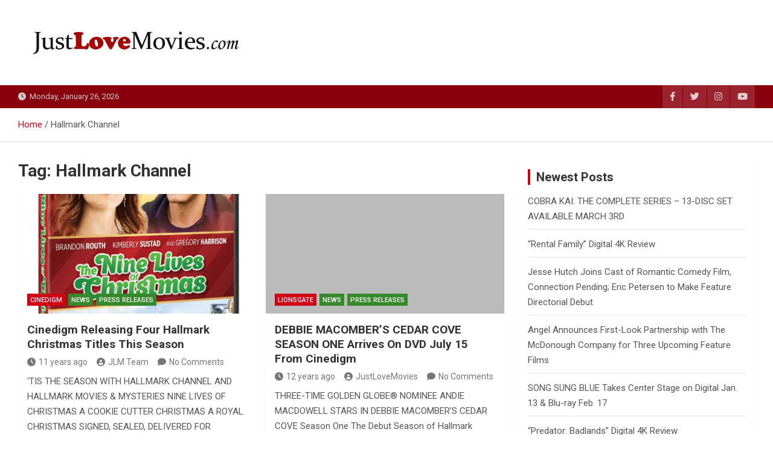

--- FILE ---
content_type: text/html; charset=UTF-8
request_url: https://justlovemovies.com/tag/hallmark-channel/
body_size: 79334
content:
<!doctype html>
<html lang="en-US">
<head>
	<meta charset="UTF-8">
	<meta name="viewport" content="width=device-width, initial-scale=1, shrink-to-fit=no">
	<link rel="profile" href="https://gmpg.org/xfn/11">

	<title>Hallmark Channel &#8211; Just Love Movies</title>
<meta name='robots' content='max-image-preview:large' />
	<style>img:is([sizes="auto" i], [sizes^="auto," i]) { contain-intrinsic-size: 3000px 1500px }</style>
	<link rel='dns-prefetch' href='//fonts.googleapis.com' />
<link rel="alternate" type="application/rss+xml" title="Just Love Movies &raquo; Feed" href="https://justlovemovies.com/feed/" />
<link rel="alternate" type="application/rss+xml" title="Just Love Movies &raquo; Comments Feed" href="https://justlovemovies.com/comments/feed/" />
<link rel="alternate" type="application/rss+xml" title="Just Love Movies &raquo; Hallmark Channel Tag Feed" href="https://justlovemovies.com/tag/hallmark-channel/feed/" />
<script>
window._wpemojiSettings = {"baseUrl":"https:\/\/s.w.org\/images\/core\/emoji\/16.0.1\/72x72\/","ext":".png","svgUrl":"https:\/\/s.w.org\/images\/core\/emoji\/16.0.1\/svg\/","svgExt":".svg","source":{"concatemoji":"https:\/\/justlovemovies.com\/wp-includes\/js\/wp-emoji-release.min.js?ver=6.8.3"}};
/*! This file is auto-generated */
!function(s,n){var o,i,e;function c(e){try{var t={supportTests:e,timestamp:(new Date).valueOf()};sessionStorage.setItem(o,JSON.stringify(t))}catch(e){}}function p(e,t,n){e.clearRect(0,0,e.canvas.width,e.canvas.height),e.fillText(t,0,0);var t=new Uint32Array(e.getImageData(0,0,e.canvas.width,e.canvas.height).data),a=(e.clearRect(0,0,e.canvas.width,e.canvas.height),e.fillText(n,0,0),new Uint32Array(e.getImageData(0,0,e.canvas.width,e.canvas.height).data));return t.every(function(e,t){return e===a[t]})}function u(e,t){e.clearRect(0,0,e.canvas.width,e.canvas.height),e.fillText(t,0,0);for(var n=e.getImageData(16,16,1,1),a=0;a<n.data.length;a++)if(0!==n.data[a])return!1;return!0}function f(e,t,n,a){switch(t){case"flag":return n(e,"\ud83c\udff3\ufe0f\u200d\u26a7\ufe0f","\ud83c\udff3\ufe0f\u200b\u26a7\ufe0f")?!1:!n(e,"\ud83c\udde8\ud83c\uddf6","\ud83c\udde8\u200b\ud83c\uddf6")&&!n(e,"\ud83c\udff4\udb40\udc67\udb40\udc62\udb40\udc65\udb40\udc6e\udb40\udc67\udb40\udc7f","\ud83c\udff4\u200b\udb40\udc67\u200b\udb40\udc62\u200b\udb40\udc65\u200b\udb40\udc6e\u200b\udb40\udc67\u200b\udb40\udc7f");case"emoji":return!a(e,"\ud83e\udedf")}return!1}function g(e,t,n,a){var r="undefined"!=typeof WorkerGlobalScope&&self instanceof WorkerGlobalScope?new OffscreenCanvas(300,150):s.createElement("canvas"),o=r.getContext("2d",{willReadFrequently:!0}),i=(o.textBaseline="top",o.font="600 32px Arial",{});return e.forEach(function(e){i[e]=t(o,e,n,a)}),i}function t(e){var t=s.createElement("script");t.src=e,t.defer=!0,s.head.appendChild(t)}"undefined"!=typeof Promise&&(o="wpEmojiSettingsSupports",i=["flag","emoji"],n.supports={everything:!0,everythingExceptFlag:!0},e=new Promise(function(e){s.addEventListener("DOMContentLoaded",e,{once:!0})}),new Promise(function(t){var n=function(){try{var e=JSON.parse(sessionStorage.getItem(o));if("object"==typeof e&&"number"==typeof e.timestamp&&(new Date).valueOf()<e.timestamp+604800&&"object"==typeof e.supportTests)return e.supportTests}catch(e){}return null}();if(!n){if("undefined"!=typeof Worker&&"undefined"!=typeof OffscreenCanvas&&"undefined"!=typeof URL&&URL.createObjectURL&&"undefined"!=typeof Blob)try{var e="postMessage("+g.toString()+"("+[JSON.stringify(i),f.toString(),p.toString(),u.toString()].join(",")+"));",a=new Blob([e],{type:"text/javascript"}),r=new Worker(URL.createObjectURL(a),{name:"wpTestEmojiSupports"});return void(r.onmessage=function(e){c(n=e.data),r.terminate(),t(n)})}catch(e){}c(n=g(i,f,p,u))}t(n)}).then(function(e){for(var t in e)n.supports[t]=e[t],n.supports.everything=n.supports.everything&&n.supports[t],"flag"!==t&&(n.supports.everythingExceptFlag=n.supports.everythingExceptFlag&&n.supports[t]);n.supports.everythingExceptFlag=n.supports.everythingExceptFlag&&!n.supports.flag,n.DOMReady=!1,n.readyCallback=function(){n.DOMReady=!0}}).then(function(){return e}).then(function(){var e;n.supports.everything||(n.readyCallback(),(e=n.source||{}).concatemoji?t(e.concatemoji):e.wpemoji&&e.twemoji&&(t(e.twemoji),t(e.wpemoji)))}))}((window,document),window._wpemojiSettings);
</script>
<style id='wp-emoji-styles-inline-css'>

	img.wp-smiley, img.emoji {
		display: inline !important;
		border: none !important;
		box-shadow: none !important;
		height: 1em !important;
		width: 1em !important;
		margin: 0 0.07em !important;
		vertical-align: -0.1em !important;
		background: none !important;
		padding: 0 !important;
	}
</style>
<link rel='stylesheet' id='wp-block-library-css' href='https://justlovemovies.com/wp-includes/css/dist/block-library/style.min.css?ver=6.8.3' media='all' />
<style id='classic-theme-styles-inline-css'>
/*! This file is auto-generated */
.wp-block-button__link{color:#fff;background-color:#32373c;border-radius:9999px;box-shadow:none;text-decoration:none;padding:calc(.667em + 2px) calc(1.333em + 2px);font-size:1.125em}.wp-block-file__button{background:#32373c;color:#fff;text-decoration:none}
</style>
<style id='global-styles-inline-css'>
:root{--wp--preset--aspect-ratio--square: 1;--wp--preset--aspect-ratio--4-3: 4/3;--wp--preset--aspect-ratio--3-4: 3/4;--wp--preset--aspect-ratio--3-2: 3/2;--wp--preset--aspect-ratio--2-3: 2/3;--wp--preset--aspect-ratio--16-9: 16/9;--wp--preset--aspect-ratio--9-16: 9/16;--wp--preset--color--black: #000000;--wp--preset--color--cyan-bluish-gray: #abb8c3;--wp--preset--color--white: #ffffff;--wp--preset--color--pale-pink: #f78da7;--wp--preset--color--vivid-red: #cf2e2e;--wp--preset--color--luminous-vivid-orange: #ff6900;--wp--preset--color--luminous-vivid-amber: #fcb900;--wp--preset--color--light-green-cyan: #7bdcb5;--wp--preset--color--vivid-green-cyan: #00d084;--wp--preset--color--pale-cyan-blue: #8ed1fc;--wp--preset--color--vivid-cyan-blue: #0693e3;--wp--preset--color--vivid-purple: #9b51e0;--wp--preset--gradient--vivid-cyan-blue-to-vivid-purple: linear-gradient(135deg,rgba(6,147,227,1) 0%,rgb(155,81,224) 100%);--wp--preset--gradient--light-green-cyan-to-vivid-green-cyan: linear-gradient(135deg,rgb(122,220,180) 0%,rgb(0,208,130) 100%);--wp--preset--gradient--luminous-vivid-amber-to-luminous-vivid-orange: linear-gradient(135deg,rgba(252,185,0,1) 0%,rgba(255,105,0,1) 100%);--wp--preset--gradient--luminous-vivid-orange-to-vivid-red: linear-gradient(135deg,rgba(255,105,0,1) 0%,rgb(207,46,46) 100%);--wp--preset--gradient--very-light-gray-to-cyan-bluish-gray: linear-gradient(135deg,rgb(238,238,238) 0%,rgb(169,184,195) 100%);--wp--preset--gradient--cool-to-warm-spectrum: linear-gradient(135deg,rgb(74,234,220) 0%,rgb(151,120,209) 20%,rgb(207,42,186) 40%,rgb(238,44,130) 60%,rgb(251,105,98) 80%,rgb(254,248,76) 100%);--wp--preset--gradient--blush-light-purple: linear-gradient(135deg,rgb(255,206,236) 0%,rgb(152,150,240) 100%);--wp--preset--gradient--blush-bordeaux: linear-gradient(135deg,rgb(254,205,165) 0%,rgb(254,45,45) 50%,rgb(107,0,62) 100%);--wp--preset--gradient--luminous-dusk: linear-gradient(135deg,rgb(255,203,112) 0%,rgb(199,81,192) 50%,rgb(65,88,208) 100%);--wp--preset--gradient--pale-ocean: linear-gradient(135deg,rgb(255,245,203) 0%,rgb(182,227,212) 50%,rgb(51,167,181) 100%);--wp--preset--gradient--electric-grass: linear-gradient(135deg,rgb(202,248,128) 0%,rgb(113,206,126) 100%);--wp--preset--gradient--midnight: linear-gradient(135deg,rgb(2,3,129) 0%,rgb(40,116,252) 100%);--wp--preset--font-size--small: 13px;--wp--preset--font-size--medium: 20px;--wp--preset--font-size--large: 36px;--wp--preset--font-size--x-large: 42px;--wp--preset--spacing--20: 0.44rem;--wp--preset--spacing--30: 0.67rem;--wp--preset--spacing--40: 1rem;--wp--preset--spacing--50: 1.5rem;--wp--preset--spacing--60: 2.25rem;--wp--preset--spacing--70: 3.38rem;--wp--preset--spacing--80: 5.06rem;--wp--preset--shadow--natural: 6px 6px 9px rgba(0, 0, 0, 0.2);--wp--preset--shadow--deep: 12px 12px 50px rgba(0, 0, 0, 0.4);--wp--preset--shadow--sharp: 6px 6px 0px rgba(0, 0, 0, 0.2);--wp--preset--shadow--outlined: 6px 6px 0px -3px rgba(255, 255, 255, 1), 6px 6px rgba(0, 0, 0, 1);--wp--preset--shadow--crisp: 6px 6px 0px rgba(0, 0, 0, 1);}:where(.is-layout-flex){gap: 0.5em;}:where(.is-layout-grid){gap: 0.5em;}body .is-layout-flex{display: flex;}.is-layout-flex{flex-wrap: wrap;align-items: center;}.is-layout-flex > :is(*, div){margin: 0;}body .is-layout-grid{display: grid;}.is-layout-grid > :is(*, div){margin: 0;}:where(.wp-block-columns.is-layout-flex){gap: 2em;}:where(.wp-block-columns.is-layout-grid){gap: 2em;}:where(.wp-block-post-template.is-layout-flex){gap: 1.25em;}:where(.wp-block-post-template.is-layout-grid){gap: 1.25em;}.has-black-color{color: var(--wp--preset--color--black) !important;}.has-cyan-bluish-gray-color{color: var(--wp--preset--color--cyan-bluish-gray) !important;}.has-white-color{color: var(--wp--preset--color--white) !important;}.has-pale-pink-color{color: var(--wp--preset--color--pale-pink) !important;}.has-vivid-red-color{color: var(--wp--preset--color--vivid-red) !important;}.has-luminous-vivid-orange-color{color: var(--wp--preset--color--luminous-vivid-orange) !important;}.has-luminous-vivid-amber-color{color: var(--wp--preset--color--luminous-vivid-amber) !important;}.has-light-green-cyan-color{color: var(--wp--preset--color--light-green-cyan) !important;}.has-vivid-green-cyan-color{color: var(--wp--preset--color--vivid-green-cyan) !important;}.has-pale-cyan-blue-color{color: var(--wp--preset--color--pale-cyan-blue) !important;}.has-vivid-cyan-blue-color{color: var(--wp--preset--color--vivid-cyan-blue) !important;}.has-vivid-purple-color{color: var(--wp--preset--color--vivid-purple) !important;}.has-black-background-color{background-color: var(--wp--preset--color--black) !important;}.has-cyan-bluish-gray-background-color{background-color: var(--wp--preset--color--cyan-bluish-gray) !important;}.has-white-background-color{background-color: var(--wp--preset--color--white) !important;}.has-pale-pink-background-color{background-color: var(--wp--preset--color--pale-pink) !important;}.has-vivid-red-background-color{background-color: var(--wp--preset--color--vivid-red) !important;}.has-luminous-vivid-orange-background-color{background-color: var(--wp--preset--color--luminous-vivid-orange) !important;}.has-luminous-vivid-amber-background-color{background-color: var(--wp--preset--color--luminous-vivid-amber) !important;}.has-light-green-cyan-background-color{background-color: var(--wp--preset--color--light-green-cyan) !important;}.has-vivid-green-cyan-background-color{background-color: var(--wp--preset--color--vivid-green-cyan) !important;}.has-pale-cyan-blue-background-color{background-color: var(--wp--preset--color--pale-cyan-blue) !important;}.has-vivid-cyan-blue-background-color{background-color: var(--wp--preset--color--vivid-cyan-blue) !important;}.has-vivid-purple-background-color{background-color: var(--wp--preset--color--vivid-purple) !important;}.has-black-border-color{border-color: var(--wp--preset--color--black) !important;}.has-cyan-bluish-gray-border-color{border-color: var(--wp--preset--color--cyan-bluish-gray) !important;}.has-white-border-color{border-color: var(--wp--preset--color--white) !important;}.has-pale-pink-border-color{border-color: var(--wp--preset--color--pale-pink) !important;}.has-vivid-red-border-color{border-color: var(--wp--preset--color--vivid-red) !important;}.has-luminous-vivid-orange-border-color{border-color: var(--wp--preset--color--luminous-vivid-orange) !important;}.has-luminous-vivid-amber-border-color{border-color: var(--wp--preset--color--luminous-vivid-amber) !important;}.has-light-green-cyan-border-color{border-color: var(--wp--preset--color--light-green-cyan) !important;}.has-vivid-green-cyan-border-color{border-color: var(--wp--preset--color--vivid-green-cyan) !important;}.has-pale-cyan-blue-border-color{border-color: var(--wp--preset--color--pale-cyan-blue) !important;}.has-vivid-cyan-blue-border-color{border-color: var(--wp--preset--color--vivid-cyan-blue) !important;}.has-vivid-purple-border-color{border-color: var(--wp--preset--color--vivid-purple) !important;}.has-vivid-cyan-blue-to-vivid-purple-gradient-background{background: var(--wp--preset--gradient--vivid-cyan-blue-to-vivid-purple) !important;}.has-light-green-cyan-to-vivid-green-cyan-gradient-background{background: var(--wp--preset--gradient--light-green-cyan-to-vivid-green-cyan) !important;}.has-luminous-vivid-amber-to-luminous-vivid-orange-gradient-background{background: var(--wp--preset--gradient--luminous-vivid-amber-to-luminous-vivid-orange) !important;}.has-luminous-vivid-orange-to-vivid-red-gradient-background{background: var(--wp--preset--gradient--luminous-vivid-orange-to-vivid-red) !important;}.has-very-light-gray-to-cyan-bluish-gray-gradient-background{background: var(--wp--preset--gradient--very-light-gray-to-cyan-bluish-gray) !important;}.has-cool-to-warm-spectrum-gradient-background{background: var(--wp--preset--gradient--cool-to-warm-spectrum) !important;}.has-blush-light-purple-gradient-background{background: var(--wp--preset--gradient--blush-light-purple) !important;}.has-blush-bordeaux-gradient-background{background: var(--wp--preset--gradient--blush-bordeaux) !important;}.has-luminous-dusk-gradient-background{background: var(--wp--preset--gradient--luminous-dusk) !important;}.has-pale-ocean-gradient-background{background: var(--wp--preset--gradient--pale-ocean) !important;}.has-electric-grass-gradient-background{background: var(--wp--preset--gradient--electric-grass) !important;}.has-midnight-gradient-background{background: var(--wp--preset--gradient--midnight) !important;}.has-small-font-size{font-size: var(--wp--preset--font-size--small) !important;}.has-medium-font-size{font-size: var(--wp--preset--font-size--medium) !important;}.has-large-font-size{font-size: var(--wp--preset--font-size--large) !important;}.has-x-large-font-size{font-size: var(--wp--preset--font-size--x-large) !important;}
:where(.wp-block-post-template.is-layout-flex){gap: 1.25em;}:where(.wp-block-post-template.is-layout-grid){gap: 1.25em;}
:where(.wp-block-columns.is-layout-flex){gap: 2em;}:where(.wp-block-columns.is-layout-grid){gap: 2em;}
:root :where(.wp-block-pullquote){font-size: 1.5em;line-height: 1.6;}
</style>
<link rel='stylesheet' id='bootstrap-style-css' href='https://justlovemovies.com/wp-content/themes/magazinenp/assets/vendor/bootstrap/css/bootstrap.min.css?ver=5.3.2' media='all' />
<link rel='stylesheet' id='font-awesome-style-css' href='https://justlovemovies.com/wp-content/themes/magazinenp/assets/vendor/font-awesome/css/font-awesome.css?ver=6.8.3' media='all' />
<link rel='stylesheet' id='magazinenp-google-fonts-css' href='//fonts.googleapis.com/css?family=Roboto%3A100%2C300%2C300i%2C400%2C400i%2C500%2C500i%2C700%2C700i&#038;ver=6.8.3' media='all' />
<link rel='stylesheet' id='owl-carousel-css' href='https://justlovemovies.com/wp-content/themes/magazinenp/assets/vendor/owl-carousel/owl.carousel.min.css?ver=2.3.4' media='all' />
<link rel='stylesheet' id='magazinenp-main-style-css' href='https://justlovemovies.com/wp-content/themes/magazinenp/assets/css/magazinenp.css?ver=1.2.9' media='all' />
<link rel='stylesheet' id='magazinenp-style-css' href='https://justlovemovies.com/wp-content/themes/magazineplus/style.css?ver=6.8.3' media='all' />
<script src="https://justlovemovies.com/wp-includes/js/jquery/jquery.min.js?ver=3.7.1" id="jquery-core-js"></script>
<script src="https://justlovemovies.com/wp-includes/js/jquery/jquery-migrate.min.js?ver=3.4.1" id="jquery-migrate-js"></script>
<link rel="https://api.w.org/" href="https://justlovemovies.com/wp-json/" /><link rel="alternate" title="JSON" type="application/json" href="https://justlovemovies.com/wp-json/wp/v2/tags/2069" /><link rel="EditURI" type="application/rsd+xml" title="RSD" href="https://justlovemovies.com/xmlrpc.php?rsd" />
<meta name="generator" content="WordPress 6.8.3" />

        <style class="magazinenp-dynamic-css">

            .mnp-category-item.mnp-cat-22{background-color:#000000!important}.mnp-category-item.mnp-cat-22:hover{background-color:#000000!important}.mnp-category-item.mnp-cat-25{background-color:#1e73be!important}.mnp-category-item.mnp-cat-25:hover{background-color:#00418c!important}.mnp-category-item.mnp-cat-29{background-color:#12188e!important}.mnp-category-item.mnp-cat-29:hover{background-color:#00005c!important}.mnp-category-item.mnp-cat-8{background-color:#b57829!important}.mnp-category-item.mnp-cat-8:hover{background-color:#834600!important}.mnp-category-item.mnp-cat-9{background-color:#35892a!important}.mnp-category-item.mnp-cat-9:hover{background-color:#035700!important}.mnp-category-item.mnp-cat-38{background-color:#194da0!important}.mnp-category-item.mnp-cat-38:hover{background-color:#001b6e!important}.mnp-category-item.mnp-cat-10{background-color:#35892a!important}.mnp-category-item.mnp-cat-10:hover{background-color:#035700!important}.mnp-category-item.mnp-cat-12{background-color:#dd3333!important}.mnp-category-item.mnp-cat-12:hover{background-color:#ab0101!important}.mnp-category-item.mnp-cat-14{background-color:#6d5119!important}.mnp-category-item.mnp-cat-14:hover{background-color:#3b1f00!important}.mnp-category-item.mnp-cat-20{background-color:#6e07c1!important}.mnp-category-item.mnp-cat-20:hover{background-color:#3c008f!important}
        </style>

        <style>.recentcomments a{display:inline !important;padding:0 !important;margin:0 !important;}</style>		<style>
						.site-title,
			.site-description {
				position: absolute;
				clip: rect(1px, 1px, 1px, 1px);
			}

					</style>
		<style id="custom-background-css">
body.custom-background { background-color: #ffffff; }
</style>
	<link rel="icon" href="https://justlovemovies.com/wp-content/uploads/2021/02/cropped-JLMsm-32x32.jpg" sizes="32x32" />
<link rel="icon" href="https://justlovemovies.com/wp-content/uploads/2021/02/cropped-JLMsm-192x192.jpg" sizes="192x192" />
<link rel="apple-touch-icon" href="https://justlovemovies.com/wp-content/uploads/2021/02/cropped-JLMsm-180x180.jpg" />
<meta name="msapplication-TileImage" content="https://justlovemovies.com/wp-content/uploads/2021/02/cropped-JLMsm-270x270.jpg" />
		<style id="wp-custom-css">
			.movietitletxt {font-size:16pt; color:e20000;}		</style>
		</head>

<body class="archive tag tag-hallmark-channel tag-2069 custom-background wp-custom-logo wp-theme-magazinenp wp-child-theme-magazineplus theme-body group-blog title-style1 magazinenp-image-hover-effect-theme_default right full_width_content_layout hfeed">


<div id="page" class="site">
	<a class="skip-link screen-reader-text" href="#content">Skip to content</a>
	<header id="masthead" class="site-header">
		<div class="mnp-mid-header" >
    <div class="container">
        <div class="row align-items-center">
            <div class="col-lg-4 mnp-branding-wrap">
                <div class="site-branding navbar-brand">
                    <a href="https://justlovemovies.com/" class="custom-logo-link" rel="home"><img width="682" height="141" src="https://justlovemovies.com/wp-content/uploads/2021/02/cropped-justlovemovies.jpg" class="custom-logo" alt="Just Love Movies" decoding="async" fetchpriority="high" srcset="https://justlovemovies.com/wp-content/uploads/2021/02/cropped-justlovemovies.jpg 682w, https://justlovemovies.com/wp-content/uploads/2021/02/cropped-justlovemovies-300x62.jpg 300w" sizes="(max-width: 682px) 100vw, 682px" /></a>                        <h2 class="site-title"><a href="https://justlovemovies.com/"
                                                  rel="home">Just Love Movies</a></h2>
                                    </div>
            </div>
                    </div>
    </div>
</div>
<div class="mnp-top-header">
    <div class="container">
        <div class="row gutter-10">
                            <div class="col col-sm mnp-date-section">
                    <div class="date">
                        <ul>
                            <li>
                                <i class="mnp-icon fa fa-clock"></i>&nbsp;&nbsp;Monday, January 26, 2026                            </li>
                        </ul>
                    </div>
                </div>
            
                            <div class="col-auto mnp-social-profiles ">
                    
		<ul class="clearfix">
								<li><a target="_blank" href="http://facebook.com/justlovemovies"
						   class="fab fa-facebook-f"></a></li>
									<li><a target="_blank" href="http://twitter.com/justlovemovies"
						   class="fab fa-twitter"></a></li>
									<li><a target="_blank" href="http://instagram.com/justlovemovies"
						   class="fab fa-instagram"></a></li>
									<li><a target="_blank" href="https://www.youtube.com/user/justlovemovies"
						   class="fab fa-youtube"></a></li>
						</ul>
	                </div>
                    </div>
    </div>
</div>    <div id="breadcrumb">
        <div class="container">
            <div role="navigation" aria-label="Breadcrumbs" class="breadcrumb-trail breadcrumbs" itemprop="breadcrumb"><ul class="trail-items" itemscope itemtype="http://schema.org/BreadcrumbList"><meta name="numberOfItems" content="2" /><meta name="itemListOrder" content="Ascending" /><li itemprop="itemListElement" itemscope itemtype="http://schema.org/ListItem" class="trail-item trail-begin"><a href="https://justlovemovies.com/" rel="home" itemprop="item"><span itemprop="name">Home</span></a><meta itemprop="position" content="1" /></li><li itemprop="itemListElement" itemscope itemtype="http://schema.org/ListItem" class="trail-item trail-end"><span itemprop="name">Hallmark Channel</span><meta itemprop="position" content="2" /></li></ul></div>        </div>
    </div>

	</header>

		<div id="content"
		 class="site-content">
		<div class="container">
						<div class="row justify-content-center site-content-row">
		<!-- #start of primary div--><div id="primary" class="content-area col-lg-8 "> 		<main id="main" class="site-main">

						<header class="page-header">
				<h1 class="page-title">Tag: <span>Hallmark Channel</span></h1>			</header><!-- .page-header -->
							<div class="row gutter-parent-14 post-wrap">
				<div
	class="col-sm-6  col-lg-6  post-col">

	<div class="post-5001 post type-post status-publish format-standard has-post-thumbnail hentry category-cinedigm category-news category-press-releases tag-a-cookie-cutter-christmas tag-a-royal-christmas tag-delivered-for-christmas tag-hallmark tag-hallmark-channel tag-nine-lives-of-christmas tag-sealed tag-signed">

		    <figure class="post-featured-image mnp-post-image-wrap magazinenp-parts-item">
        <a title="Cinedigm Releasing Four Hallmark Christmas Titles This Season" href="https://justlovemovies.com/2014/10/20/cinedigm-releasing-four-hallmark-christmas-titles-this-season/" class="mnp-post-image"
           style="background-image: url('https://justlovemovies.com/wp-content/uploads/2014/10/the-nine-lives-of-christmas-dvd-3d.jpg');"></a>
        <div class="entry-meta category-meta">
    <div class="cat-links">			<a class="mnp-category-item mnp-cat-27"
			   href="https://justlovemovies.com/category/news/press-releases/cinedigm/" rel="category tag">Cinedigm</a>

						<a class="mnp-category-item mnp-cat-9"
			   href="https://justlovemovies.com/category/news/" rel="category tag">News</a>

						<a class="mnp-category-item mnp-cat-10"
			   href="https://justlovemovies.com/category/news/press-releases/" rel="category tag">Press Releases</a>

			</div></div>
    </figure><!-- .post-featured-image .mnp-post-image-wrap -->
    <header class="entry-header magazinenp-parts-item">
    <h2 class="entry-title"><a href="https://justlovemovies.com/2014/10/20/cinedigm-releasing-four-hallmark-christmas-titles-this-season/" rel="bookmark">Cinedigm Releasing Four Hallmark Christmas Titles This Season</a></h2></header>		<div class="entry-meta magazinenp-parts-item">
			<div class="date created-date"><a href="https://justlovemovies.com/2014/10/20/cinedigm-releasing-four-hallmark-christmas-titles-this-season/" title="11 years ago"><i class="mnp-icon fa fa-clock"></i>11 years ago</a> </div> <div class="by-author vcard author"><a href="https://justlovemovies.com/author/johnjdibiase/"><i class="mnp-icon fa fa-user-circle"></i>JLM Team</a> </div>							<div class="comments">
					<a href="https://justlovemovies.com/2014/10/20/cinedigm-releasing-four-hallmark-christmas-titles-this-season/#respond">No Comments</a>				</div>
					</div>
	<div class="entry-content magazinenp-parts-item">
	<p>‘TIS THE SEASON WITH HALLMARK CHANNEL AND HALLMARK MOVIES &amp; MYSTERIES NINE LIVES OF CHRISTMAS A COOKIE CUTTER CHRISTMAS A ROYAL CHRISTMAS SIGNED, SEALED, DELIVERED FOR CHRISTMAS Hallmark Channel and&hellip; </p>
</div>
	</div>

</div>
<div
	class="col-sm-6  col-lg-6  post-col">

	<div class="post-4461 post type-post status-publish format-standard hentry category-lionsgate category-news category-press-releases tag-andie-macdowell tag-cedar-cove tag-cinedigm tag-debbie-macombers-cedar-cove-season-one tag-hallmark-channel">

		    <figure class="post-featured-image mnp-post-image-wrap magazinenp-parts-item">
        <a title="DEBBIE MACOMBER’S CEDAR COVE SEASON ONE Arrives On DVD July 15 From Cinedigm" href="https://justlovemovies.com/2014/06/11/debbie-macombers-cedar-cove-season-one-arrives-on-dvd-july-15-from-cinedigm/" class="mnp-post-image"
           style="background-image: url('');"></a>
        <div class="entry-meta category-meta">
    <div class="cat-links">			<a class="mnp-category-item mnp-cat-36"
			   href="https://justlovemovies.com/category/news/press-releases/lionsgate/" rel="category tag">Lionsgate</a>

						<a class="mnp-category-item mnp-cat-9"
			   href="https://justlovemovies.com/category/news/" rel="category tag">News</a>

						<a class="mnp-category-item mnp-cat-10"
			   href="https://justlovemovies.com/category/news/press-releases/" rel="category tag">Press Releases</a>

			</div></div>
    </figure><!-- .post-featured-image .mnp-post-image-wrap -->
    <header class="entry-header magazinenp-parts-item">
    <h2 class="entry-title"><a href="https://justlovemovies.com/2014/06/11/debbie-macombers-cedar-cove-season-one-arrives-on-dvd-july-15-from-cinedigm/" rel="bookmark">DEBBIE MACOMBER’S CEDAR COVE SEASON ONE Arrives On DVD July 15 From Cinedigm</a></h2></header>		<div class="entry-meta magazinenp-parts-item">
			<div class="date created-date"><a href="https://justlovemovies.com/2014/06/11/debbie-macombers-cedar-cove-season-one-arrives-on-dvd-july-15-from-cinedigm/" title="12 years ago"><i class="mnp-icon fa fa-clock"></i>12 years ago</a> </div> <div class="by-author vcard author"><a href="https://justlovemovies.com/author/justlovemovies/"><i class="mnp-icon fa fa-user-circle"></i>JustLoveMovies</a> </div>							<div class="comments">
					<a href="https://justlovemovies.com/2014/06/11/debbie-macombers-cedar-cove-season-one-arrives-on-dvd-july-15-from-cinedigm/#respond">No Comments</a>				</div>
					</div>
	<div class="entry-content magazinenp-parts-item">
	<p>THREE-TIME GOLDEN GLOBE® NOMINEE ANDIE MACDOWELL STARS IN DEBBIE MACOMBER’S CEDAR COVE Season One The Debut Season of Hallmark Channel’s First-Ever Original Scripted Series Based On  Bestselling Novels Arrives On DVD&hellip; </p>
</div>
	</div>

</div>
<div
	class="col-sm-6  col-lg-6  post-col">

	<div class="post-4234 post type-post status-publish format-standard has-post-thumbnail hentry category-misc category-news category-press-releases tag-carol-burnett tag-delivered tag-hallmark-channel tag-rogers-cowan tag-sealed tag-signed tag-the-carol-burnett-show">

		    <figure class="post-featured-image mnp-post-image-wrap magazinenp-parts-item">
        <a title="CAROL BURNETT TO GUEST STAR IN HALLMARK CHANNEL ORIGINAL SERIES &#8216;SIGNED, SEALED, DELIVERED&#8217;" href="https://justlovemovies.com/2014/04/18/carol-burnett-to-guest-star-in-hallmark-channel-original-series-signed-sealed-delivered/" class="mnp-post-image"
           style="background-image: url('https://justlovemovies.com/wp-content/uploads/2014/04/signed-sealed-delivered.png');"></a>
        <div class="entry-meta category-meta">
    <div class="cat-links">			<a class="mnp-category-item mnp-cat-8"
			   href="https://justlovemovies.com/category/news/press-releases/misc/" rel="category tag">Misc</a>

						<a class="mnp-category-item mnp-cat-9"
			   href="https://justlovemovies.com/category/news/" rel="category tag">News</a>

						<a class="mnp-category-item mnp-cat-10"
			   href="https://justlovemovies.com/category/news/press-releases/" rel="category tag">Press Releases</a>

			</div></div>
    </figure><!-- .post-featured-image .mnp-post-image-wrap -->
    <header class="entry-header magazinenp-parts-item">
    <h2 class="entry-title"><a href="https://justlovemovies.com/2014/04/18/carol-burnett-to-guest-star-in-hallmark-channel-original-series-signed-sealed-delivered/" rel="bookmark">CAROL BURNETT TO GUEST STAR IN HALLMARK CHANNEL ORIGINAL SERIES &#8216;SIGNED, SEALED, DELIVERED&#8217;</a></h2></header>		<div class="entry-meta magazinenp-parts-item">
			<div class="date created-date"><a href="https://justlovemovies.com/2014/04/18/carol-burnett-to-guest-star-in-hallmark-channel-original-series-signed-sealed-delivered/" title="12 years ago"><i class="mnp-icon fa fa-clock"></i>12 years ago</a> </div> <div class="by-author vcard author"><a href="https://justlovemovies.com/author/justlovemovies/"><i class="mnp-icon fa fa-user-circle"></i>JustLoveMovies</a> </div>							<div class="comments">
					<a href="https://justlovemovies.com/2014/04/18/carol-burnett-to-guest-star-in-hallmark-channel-original-series-signed-sealed-delivered/#respond">No Comments</a>				</div>
					</div>
	<div class="entry-content magazinenp-parts-item">
	<p>EMMY® AND GOLDEN GLOBE® WINNER CAROL BURNETT CAST AS SPECIAL GUEST STAR ON SEASON ONE FINALE OF ‘SIGNED, SEALED, DELIVERED’ HALLMARK CHANNEL’S NEW ORIGINAL PRIMETIME SERIES FROM MARTHA WILLIAMSON, THE&hellip; </p>
</div>
	</div>

</div>
<div
	class="col-sm-6  col-lg-6  post-col">

	<div class="post-4157 post type-post status-publish format-standard has-post-thumbnail hentry category-misc category-news category-press-releases tag-delivered tag-hallmark-channel tag-martha-williamson tag-rogers-cowan tag-sealed tag-signed">

		    <figure class="post-featured-image mnp-post-image-wrap magazinenp-parts-item">
        <a title="&#8220;TOUCHED BY AN ANGEL&#8221; PRODUCER DEBUTS NEW TV SERIES ON HALLMARK CHANNEL “SIGNED, SEALED, DELIVERED”" href="https://justlovemovies.com/2014/04/02/touched-by-an-angel-producer-debuts-new-tv-series-on-hallmark-channel-signed-sealed-delivered/" class="mnp-post-image"
           style="background-image: url('https://justlovemovies.com/wp-content/uploads/2014/04/signed-sealed-delivered.png');"></a>
        <div class="entry-meta category-meta">
    <div class="cat-links">			<a class="mnp-category-item mnp-cat-8"
			   href="https://justlovemovies.com/category/news/press-releases/misc/" rel="category tag">Misc</a>

						<a class="mnp-category-item mnp-cat-9"
			   href="https://justlovemovies.com/category/news/" rel="category tag">News</a>

						<a class="mnp-category-item mnp-cat-10"
			   href="https://justlovemovies.com/category/news/press-releases/" rel="category tag">Press Releases</a>

			</div></div>
    </figure><!-- .post-featured-image .mnp-post-image-wrap -->
    <header class="entry-header magazinenp-parts-item">
    <h2 class="entry-title"><a href="https://justlovemovies.com/2014/04/02/touched-by-an-angel-producer-debuts-new-tv-series-on-hallmark-channel-signed-sealed-delivered/" rel="bookmark">&#8220;TOUCHED BY AN ANGEL&#8221; PRODUCER DEBUTS NEW TV SERIES ON HALLMARK CHANNEL “SIGNED, SEALED, DELIVERED”</a></h2></header>		<div class="entry-meta magazinenp-parts-item">
			<div class="date created-date"><a href="https://justlovemovies.com/2014/04/02/touched-by-an-angel-producer-debuts-new-tv-series-on-hallmark-channel-signed-sealed-delivered/" title="12 years ago"><i class="mnp-icon fa fa-clock"></i>12 years ago</a> </div> <div class="by-author vcard author"><a href="https://justlovemovies.com/author/johnjdibiase/"><i class="mnp-icon fa fa-user-circle"></i>JLM Team</a> </div>							<div class="comments">
					<a href="https://justlovemovies.com/2014/04/02/touched-by-an-angel-producer-debuts-new-tv-series-on-hallmark-channel-signed-sealed-delivered/#respond">No Comments</a>				</div>
					</div>
	<div class="entry-content magazinenp-parts-item">
	<p>MARTHA WILLIAMSON, EXECUTIVE PRODUCER OF “TOUCHED BY AN ANGEL,” DEBUTS HER HIGHLY ANTICIPATED NEW TV SERIES “SIGNED, SEALED, DELIVERED” WITH A WORLD PREMIERE ON HALLMARK CHANNEL   EASTER SUNDAY, APRIL&hellip; </p>
</div>
	</div>

</div>
<div
	class="col-sm-6  col-lg-6  post-col">

	<div class="post-3466 post type-post status-publish format-standard hentry category-misc category-news category-press-releases tag-hallmark-channel tag-walden-family-theater">

		    <figure class="post-featured-image mnp-post-image-wrap magazinenp-parts-item">
        <a title="Walden Family Theater returns (8/7c) TONIGHT on Hallmark Channel!" href="https://justlovemovies.com/2013/10/25/walden-family-theater-returns-87c-tonight-on-hallmark-channel/" class="mnp-post-image"
           style="background-image: url('');"></a>
        <div class="entry-meta category-meta">
    <div class="cat-links">			<a class="mnp-category-item mnp-cat-8"
			   href="https://justlovemovies.com/category/news/press-releases/misc/" rel="category tag">Misc</a>

						<a class="mnp-category-item mnp-cat-9"
			   href="https://justlovemovies.com/category/news/" rel="category tag">News</a>

						<a class="mnp-category-item mnp-cat-10"
			   href="https://justlovemovies.com/category/news/press-releases/" rel="category tag">Press Releases</a>

			</div></div>
    </figure><!-- .post-featured-image .mnp-post-image-wrap -->
    <header class="entry-header magazinenp-parts-item">
    <h2 class="entry-title"><a href="https://justlovemovies.com/2013/10/25/walden-family-theater-returns-87c-tonight-on-hallmark-channel/" rel="bookmark">Walden Family Theater returns (8/7c) TONIGHT on Hallmark Channel!</a></h2></header>		<div class="entry-meta magazinenp-parts-item">
			<div class="date created-date"><a href="https://justlovemovies.com/2013/10/25/walden-family-theater-returns-87c-tonight-on-hallmark-channel/" title="12 years ago"><i class="mnp-icon fa fa-clock"></i>12 years ago</a> </div> <div class="by-author vcard author"><a href="https://justlovemovies.com/author/johnjdibiase/"><i class="mnp-icon fa fa-user-circle"></i>JLM Team</a> </div>							<div class="comments">
					<a href="https://justlovemovies.com/2013/10/25/walden-family-theater-returns-87c-tonight-on-hallmark-channel/#respond">No Comments</a>				</div>
					</div>
	<div class="entry-content magazinenp-parts-item">
	<p>SIX-TIME EMMY(R) NOMINEE VICTOR GARBER AND EMMY(R) NOMINEE MICHELLE FORBES STAR IN &#8220;THE HUNTERS,&#8221; A HALLMARK CHANNEL ORIGINAL MOVIE WORLD PREMIERE OCTOBER 25, BASED ON JOSHUA WILLIAMSON&#8217;S COMIC BOOK &#8220;MIRROR&hellip; </p>
</div>
	</div>

</div>
<div
	class="col-sm-6  col-lg-6  post-col">

	<div class="post-3258 post type-post status-publish format-standard hentry category-misc category-news category-press-releases tag-dear-dumb-diary tag-hallmark tag-hallmark-channel">

		    <figure class="post-featured-image mnp-post-image-wrap magazinenp-parts-item">
        <a title="&#8220;DEAR DUMB DIARY&#8221; HALLMARK CHANNEL WORLD PREMIERE AIRS SEPTEMBER 6 AT 8/7c" href="https://justlovemovies.com/2013/08/29/dear-dumb-diary-hallmark-channel-world-premiere-airs-september-6-at-87c/" class="mnp-post-image"
           style="background-image: url('');"></a>
        <div class="entry-meta category-meta">
    <div class="cat-links">			<a class="mnp-category-item mnp-cat-8"
			   href="https://justlovemovies.com/category/news/press-releases/misc/" rel="category tag">Misc</a>

						<a class="mnp-category-item mnp-cat-9"
			   href="https://justlovemovies.com/category/news/" rel="category tag">News</a>

						<a class="mnp-category-item mnp-cat-10"
			   href="https://justlovemovies.com/category/news/press-releases/" rel="category tag">Press Releases</a>

			</div></div>
    </figure><!-- .post-featured-image .mnp-post-image-wrap -->
    <header class="entry-header magazinenp-parts-item">
    <h2 class="entry-title"><a href="https://justlovemovies.com/2013/08/29/dear-dumb-diary-hallmark-channel-world-premiere-airs-september-6-at-87c/" rel="bookmark">&#8220;DEAR DUMB DIARY&#8221; HALLMARK CHANNEL WORLD PREMIERE AIRS SEPTEMBER 6 AT 8/7c</a></h2></header>		<div class="entry-meta magazinenp-parts-item">
			<div class="date created-date"><a href="https://justlovemovies.com/2013/08/29/dear-dumb-diary-hallmark-channel-world-premiere-airs-september-6-at-87c/" title="12 years ago"><i class="mnp-icon fa fa-clock"></i>12 years ago</a> </div> <div class="by-author vcard author"><a href="https://justlovemovies.com/author/johnjdibiase/"><i class="mnp-icon fa fa-user-circle"></i>JLM Team</a> </div>							<div class="comments">
					<a href="https://justlovemovies.com/2013/08/29/dear-dumb-diary-hallmark-channel-world-premiere-airs-september-6-at-87c/#respond">No Comments</a>				</div>
					</div>
	<div class="entry-content magazinenp-parts-item">
	<p>TONY® AND CMT MUSIC AWARD NOMINEE LAURA BELL BUNDY STARS IN &#8220;DEAR DUMB DIARY,&#8221; A “WALMART AND P&amp;G PRESENT WALDEN FAMILY THEATER” ORIGINAL MOVIE, BASED ON SCHOLASTIC&#8217;S POPULAR CHILDREN&#8217;S BOOK&hellip; </p>
</div>
	</div>

</div>
<div
	class="col-sm-6  col-lg-6  post-col">

	<div class="post-3058 post type-post status-publish format-standard hentry category-misc category-news category-press-releases tag-david-alan-grier tag-hallmark-channel tag-the-watsons-go-to-birmingham">

		    <figure class="post-featured-image mnp-post-image-wrap magazinenp-parts-item">
        <a title="WALDEN FAMILY THEATER PRESENTS &#8220;THE WATSONS GO TO BIRMINGHAM&#8221; ORIGINAL MOVIE WORLD PREMIERE ON HALLMARK CHANNEL" href="https://justlovemovies.com/2013/07/11/walden-family-theater-presents-the-watsons-go-to-birmingham-original-movie-world-premiere-on-hallmark-channel/" class="mnp-post-image"
           style="background-image: url('');"></a>
        <div class="entry-meta category-meta">
    <div class="cat-links">			<a class="mnp-category-item mnp-cat-8"
			   href="https://justlovemovies.com/category/news/press-releases/misc/" rel="category tag">Misc</a>

						<a class="mnp-category-item mnp-cat-9"
			   href="https://justlovemovies.com/category/news/" rel="category tag">News</a>

						<a class="mnp-category-item mnp-cat-10"
			   href="https://justlovemovies.com/category/news/press-releases/" rel="category tag">Press Releases</a>

			</div></div>
    </figure><!-- .post-featured-image .mnp-post-image-wrap -->
    <header class="entry-header magazinenp-parts-item">
    <h2 class="entry-title"><a href="https://justlovemovies.com/2013/07/11/walden-family-theater-presents-the-watsons-go-to-birmingham-original-movie-world-premiere-on-hallmark-channel/" rel="bookmark">WALDEN FAMILY THEATER PRESENTS &#8220;THE WATSONS GO TO BIRMINGHAM&#8221; ORIGINAL MOVIE WORLD PREMIERE ON HALLMARK CHANNEL</a></h2></header>		<div class="entry-meta magazinenp-parts-item">
			<div class="date created-date"><a href="https://justlovemovies.com/2013/07/11/walden-family-theater-presents-the-watsons-go-to-birmingham-original-movie-world-premiere-on-hallmark-channel/" title="13 years ago"><i class="mnp-icon fa fa-clock"></i>13 years ago</a> </div> <div class="by-author vcard author"><a href="https://justlovemovies.com/author/johnjdibiase/"><i class="mnp-icon fa fa-user-circle"></i>JLM Team</a> </div>							<div class="comments">
					<a href="https://justlovemovies.com/2013/07/11/walden-family-theater-presents-the-watsons-go-to-birmingham-original-movie-world-premiere-on-hallmark-channel/#respond">No Comments</a>				</div>
					</div>
	<div class="entry-content magazinenp-parts-item">
	<p>TONY® &amp; GRAMMY® NOMINEE DAVID ALAN GRIER STAR IN ‘THE WATSONS GO TO BIRMINGHAM,’ A HALLMARK CHANNEL ORIGINAL MOVIE WORLD PREMIERE SEPTEMBER 20, BASED ON CHRISTOPHER PAUL CURTIS’ NEWBERY HONOR&hellip; </p>
</div>
	</div>

</div>
<div
	class="col-sm-6  col-lg-6  post-col">

	<div class="post-2850 post type-post status-publish format-standard hentry category-misc category-news category-press-releases tag-danny-glover tag-dermot-mulroney tag-hallmark tag-hallmark-channel tag-josh-lucas tag-space-warriors tag-thomas-horn">

		    <figure class="post-featured-image mnp-post-image-wrap magazinenp-parts-item">
        <a title="&#8220;SPACE WARRIORS&#8221; PREMIERS ON WALDEN FAMILY THEATER MAY 31 VIA HALLMARK CHANNEL" href="https://justlovemovies.com/2013/04/15/space-warriors-premiers-on-walden-family-theater-may-31-via-hallmark-channel/" class="mnp-post-image"
           style="background-image: url('');"></a>
        <div class="entry-meta category-meta">
    <div class="cat-links">			<a class="mnp-category-item mnp-cat-8"
			   href="https://justlovemovies.com/category/news/press-releases/misc/" rel="category tag">Misc</a>

						<a class="mnp-category-item mnp-cat-9"
			   href="https://justlovemovies.com/category/news/" rel="category tag">News</a>

						<a class="mnp-category-item mnp-cat-10"
			   href="https://justlovemovies.com/category/news/press-releases/" rel="category tag">Press Releases</a>

			</div></div>
    </figure><!-- .post-featured-image .mnp-post-image-wrap -->
    <header class="entry-header magazinenp-parts-item">
    <h2 class="entry-title"><a href="https://justlovemovies.com/2013/04/15/space-warriors-premiers-on-walden-family-theater-may-31-via-hallmark-channel/" rel="bookmark">&#8220;SPACE WARRIORS&#8221; PREMIERS ON WALDEN FAMILY THEATER MAY 31 VIA HALLMARK CHANNEL</a></h2></header>		<div class="entry-meta magazinenp-parts-item">
			<div class="date created-date"><a href="https://justlovemovies.com/2013/04/15/space-warriors-premiers-on-walden-family-theater-may-31-via-hallmark-channel/" title="13 years ago"><i class="mnp-icon fa fa-clock"></i>13 years ago</a> </div> <div class="by-author vcard author"><a href="https://justlovemovies.com/author/johnjdibiase/"><i class="mnp-icon fa fa-user-circle"></i>JLM Team</a> </div>							<div class="comments">
					<a href="https://justlovemovies.com/2013/04/15/space-warriors-premiers-on-walden-family-theater-may-31-via-hallmark-channel/#respond">No Comments</a>				</div>
					</div>
	<div class="entry-content magazinenp-parts-item">
	<p>ACADEMY AWARD® WINNER MIRA SORVINO AND FOUR-TIME EMMY® AWARD NOMINEE DANNY GLOVER  JOIN DERMOT MULRONEY, JOSH LUCAS AND THOMAS HORN IN A FILM ABOUT THE INFINITE ADVENTURE AND POSSIBILITY OF&hellip; </p>
</div>
	</div>

</div>
				</div><!-- .row .gutter-parent-14 .post-wrap-->

				
		</main><!-- #main -->
		</div><!-- #end of primary div-->
<aside id="secondary" class="col-lg-4 widget-area">
    <div class="sticky-sidebar">
        
		<section id="recent-posts-2" class="widget widget_recent_entries">
		<div class="widget-title-wrapper"><h3 class="widget-title">Newest Posts</h3></div>
		<ul>
											<li>
					<a href="https://justlovemovies.com/2026/01/22/cobra-kai-the-complete-series-13-disc-set-available-march-3rd/">COBRA KAI: THE COMPLETE SERIES &#8211; 13-DISC SET AVAILABLE MARCH 3RD</a>
									</li>
											<li>
					<a href="https://justlovemovies.com/2026/01/19/rental-family-digital-4k-review/">&#8220;Rental Family&#8221; Digital 4K Review</a>
									</li>
											<li>
					<a href="https://justlovemovies.com/2026/01/13/jesse-hutch-joins-cast-of-romantic-comedy-film-connection-pending-eric-petersen-to-make-feature-directorial-debut/">Jesse Hutch Joins Cast of Romantic Comedy Film, Connection Pending; Eric Petersen to Make Feature Directorial Debut</a>
									</li>
											<li>
					<a href="https://justlovemovies.com/2026/01/13/angel-announces-first-look-partnership-with-the-mcdonough-company-for-three-upcoming-feature-films/">Angel Announces First-Look Partnership with The McDonough Company for Three Upcoming Feature Films</a>
									</li>
											<li>
					<a href="https://justlovemovies.com/2026/01/12/song-sung-blue-takes-center-stage-on-digital-jan-13-blu-ray-feb-17/">SONG SUNG BLUE Takes Center Stage on Digital Jan. 13 &#038; Blu-ray Feb. 17</a>
									</li>
											<li>
					<a href="https://justlovemovies.com/2026/01/07/predator-badlands-digital-4k-review/">&#8220;Predator: Badlands&#8221; Digital 4K Review</a>
									</li>
											<li>
					<a href="https://justlovemovies.com/2026/01/06/warner-bros-discovery-home-entertainment-announces-all-the-presidents-men-and-ben-hur-on-4k-uhd/">Warner Bros. Discovery Home Entertainment Announces &#8220;All the President&#8217;s Men&#8221; and &#8220;Ben-Hur&#8221; on 4K UHD</a>
									</li>
					</ul>

		</section><section id="search-2" class="widget widget_search"><form action="https://justlovemovies.com/" method="get" class="search-form">
	<label class="assistive-text"> Search </label>
	<div class="input-group">
		<input type="search" value="" placeholder="Search" class="form-control s" name="s">
		<div class="input-group-prepend">
			<button class="btn btn-theme">Search</button>
		</div>
	</div>
</form>
</section><section id="custom_html-5" class="widget_text widget widget_custom_html"><div class="textwidget custom-html-widget"><iframe src="https://www.jesusfreakhideout.com/files/upperrightbar.asp" frameborder="0" width="380" height="285" scrolling="no"></iframe></div></section><section id="recent-comments-2" class="widget widget_recent_comments"><div class="widget-title-wrapper"><h3 class="widget-title">Recent Comments</h3></div><ul id="recentcomments"><li class="recentcomments"><span class="comment-author-link">Deborah Sanford</span> on <a href="https://justlovemovies.com/2024/04/25/affirm-films-reveals-official-trailer-for-newest-kendrick-brother-film-starring-priscilla-shirer-the-forge/#comment-2503">Affirm Films Reveals Official Trailer for Newest Kendrick Brother Film Starring Priscilla Shirer &#8211; THE FORGE</a></li><li class="recentcomments"><span class="comment-author-link">Sherre Culbreath</span> on <a href="https://justlovemovies.com/2024/04/25/affirm-films-reveals-official-trailer-for-newest-kendrick-brother-film-starring-priscilla-shirer-the-forge/#comment-2421">Affirm Films Reveals Official Trailer for Newest Kendrick Brother Film Starring Priscilla Shirer &#8211; THE FORGE</a></li><li class="recentcomments"><span class="comment-author-link">Sarah Fries</span> on <a href="https://justlovemovies.com/2024/04/25/affirm-films-reveals-official-trailer-for-newest-kendrick-brother-film-starring-priscilla-shirer-the-forge/#comment-2350">Affirm Films Reveals Official Trailer for Newest Kendrick Brother Film Starring Priscilla Shirer &#8211; THE FORGE</a></li><li class="recentcomments"><span class="comment-author-link">Val Orris</span> on <a href="https://justlovemovies.com/2024/04/25/affirm-films-reveals-official-trailer-for-newest-kendrick-brother-film-starring-priscilla-shirer-the-forge/#comment-2100">Affirm Films Reveals Official Trailer for Newest Kendrick Brother Film Starring Priscilla Shirer &#8211; THE FORGE</a></li><li class="recentcomments"><span class="comment-author-link"><a href="https://justlovemovies.com" class="url" rel="ugc">JLM admin</a></span> on <a href="https://justlovemovies.com/2023/09/20/fathom-events-and-tbn-announce-extension-of-route-60-the-biblical-highway/#comment-200">Fathom Events and TBN Announce Extension of ROUTE 60: THE BIBLICAL HIGHWAY</a></li></ul></section><section id="custom_html-6" class="widget_text widget widget_custom_html"><div class="textwidget custom-html-widget"><iframe src="https://www.jesusfreakhideout.com/files/middlerightbar.asp" frameborder="0" width="380" height="285" scrolling="no"></iframe></div></section><section id="archives-4" class="widget widget_archive"><div class="widget-title-wrapper"><h3 class="widget-title">Archives</h3></div>		<label class="screen-reader-text" for="archives-dropdown-4">Archives</label>
		<select id="archives-dropdown-4" name="archive-dropdown">
			
			<option value="">Select Month</option>
				<option value='https://justlovemovies.com/2026/01/'> January 2026 &nbsp;(8)</option>
	<option value='https://justlovemovies.com/2025/12/'> December 2025 &nbsp;(9)</option>
	<option value='https://justlovemovies.com/2025/11/'> November 2025 &nbsp;(8)</option>
	<option value='https://justlovemovies.com/2025/10/'> October 2025 &nbsp;(8)</option>
	<option value='https://justlovemovies.com/2025/09/'> September 2025 &nbsp;(21)</option>
	<option value='https://justlovemovies.com/2025/08/'> August 2025 &nbsp;(16)</option>
	<option value='https://justlovemovies.com/2025/07/'> July 2025 &nbsp;(10)</option>
	<option value='https://justlovemovies.com/2025/06/'> June 2025 &nbsp;(6)</option>
	<option value='https://justlovemovies.com/2025/05/'> May 2025 &nbsp;(15)</option>
	<option value='https://justlovemovies.com/2025/04/'> April 2025 &nbsp;(17)</option>
	<option value='https://justlovemovies.com/2025/03/'> March 2025 &nbsp;(13)</option>
	<option value='https://justlovemovies.com/2025/02/'> February 2025 &nbsp;(13)</option>
	<option value='https://justlovemovies.com/2025/01/'> January 2025 &nbsp;(9)</option>
	<option value='https://justlovemovies.com/2024/12/'> December 2024 &nbsp;(13)</option>
	<option value='https://justlovemovies.com/2024/11/'> November 2024 &nbsp;(20)</option>
	<option value='https://justlovemovies.com/2024/10/'> October 2024 &nbsp;(29)</option>
	<option value='https://justlovemovies.com/2024/09/'> September 2024 &nbsp;(19)</option>
	<option value='https://justlovemovies.com/2024/08/'> August 2024 &nbsp;(22)</option>
	<option value='https://justlovemovies.com/2024/07/'> July 2024 &nbsp;(11)</option>
	<option value='https://justlovemovies.com/2024/06/'> June 2024 &nbsp;(14)</option>
	<option value='https://justlovemovies.com/2024/05/'> May 2024 &nbsp;(26)</option>
	<option value='https://justlovemovies.com/2024/04/'> April 2024 &nbsp;(14)</option>
	<option value='https://justlovemovies.com/2024/03/'> March 2024 &nbsp;(11)</option>
	<option value='https://justlovemovies.com/2024/02/'> February 2024 &nbsp;(25)</option>
	<option value='https://justlovemovies.com/2024/01/'> January 2024 &nbsp;(20)</option>
	<option value='https://justlovemovies.com/2023/12/'> December 2023 &nbsp;(10)</option>
	<option value='https://justlovemovies.com/2023/11/'> November 2023 &nbsp;(16)</option>
	<option value='https://justlovemovies.com/2023/10/'> October 2023 &nbsp;(28)</option>
	<option value='https://justlovemovies.com/2023/09/'> September 2023 &nbsp;(17)</option>
	<option value='https://justlovemovies.com/2023/08/'> August 2023 &nbsp;(26)</option>
	<option value='https://justlovemovies.com/2023/07/'> July 2023 &nbsp;(14)</option>
	<option value='https://justlovemovies.com/2023/06/'> June 2023 &nbsp;(24)</option>
	<option value='https://justlovemovies.com/2023/05/'> May 2023 &nbsp;(28)</option>
	<option value='https://justlovemovies.com/2023/04/'> April 2023 &nbsp;(12)</option>
	<option value='https://justlovemovies.com/2023/03/'> March 2023 &nbsp;(21)</option>
	<option value='https://justlovemovies.com/2023/02/'> February 2023 &nbsp;(14)</option>
	<option value='https://justlovemovies.com/2023/01/'> January 2023 &nbsp;(8)</option>
	<option value='https://justlovemovies.com/2022/12/'> December 2022 &nbsp;(17)</option>
	<option value='https://justlovemovies.com/2022/11/'> November 2022 &nbsp;(21)</option>
	<option value='https://justlovemovies.com/2022/10/'> October 2022 &nbsp;(20)</option>
	<option value='https://justlovemovies.com/2022/09/'> September 2022 &nbsp;(25)</option>
	<option value='https://justlovemovies.com/2022/08/'> August 2022 &nbsp;(19)</option>
	<option value='https://justlovemovies.com/2022/07/'> July 2022 &nbsp;(11)</option>
	<option value='https://justlovemovies.com/2022/06/'> June 2022 &nbsp;(24)</option>
	<option value='https://justlovemovies.com/2022/05/'> May 2022 &nbsp;(20)</option>
	<option value='https://justlovemovies.com/2022/04/'> April 2022 &nbsp;(15)</option>
	<option value='https://justlovemovies.com/2022/03/'> March 2022 &nbsp;(18)</option>
	<option value='https://justlovemovies.com/2022/02/'> February 2022 &nbsp;(14)</option>
	<option value='https://justlovemovies.com/2022/01/'> January 2022 &nbsp;(13)</option>
	<option value='https://justlovemovies.com/2021/12/'> December 2021 &nbsp;(14)</option>
	<option value='https://justlovemovies.com/2021/11/'> November 2021 &nbsp;(17)</option>
	<option value='https://justlovemovies.com/2021/10/'> October 2021 &nbsp;(19)</option>
	<option value='https://justlovemovies.com/2021/09/'> September 2021 &nbsp;(28)</option>
	<option value='https://justlovemovies.com/2021/08/'> August 2021 &nbsp;(14)</option>
	<option value='https://justlovemovies.com/2021/07/'> July 2021 &nbsp;(20)</option>
	<option value='https://justlovemovies.com/2021/06/'> June 2021 &nbsp;(21)</option>
	<option value='https://justlovemovies.com/2021/05/'> May 2021 &nbsp;(15)</option>
	<option value='https://justlovemovies.com/2021/04/'> April 2021 &nbsp;(13)</option>
	<option value='https://justlovemovies.com/2021/03/'> March 2021 &nbsp;(26)</option>
	<option value='https://justlovemovies.com/2021/02/'> February 2021 &nbsp;(24)</option>
	<option value='https://justlovemovies.com/2021/01/'> January 2021 &nbsp;(8)</option>
	<option value='https://justlovemovies.com/2020/12/'> December 2020 &nbsp;(15)</option>
	<option value='https://justlovemovies.com/2020/11/'> November 2020 &nbsp;(9)</option>
	<option value='https://justlovemovies.com/2020/10/'> October 2020 &nbsp;(16)</option>
	<option value='https://justlovemovies.com/2020/09/'> September 2020 &nbsp;(16)</option>
	<option value='https://justlovemovies.com/2020/08/'> August 2020 &nbsp;(16)</option>
	<option value='https://justlovemovies.com/2020/07/'> July 2020 &nbsp;(12)</option>
	<option value='https://justlovemovies.com/2020/06/'> June 2020 &nbsp;(5)</option>
	<option value='https://justlovemovies.com/2020/05/'> May 2020 &nbsp;(11)</option>
	<option value='https://justlovemovies.com/2020/04/'> April 2020 &nbsp;(13)</option>
	<option value='https://justlovemovies.com/2020/03/'> March 2020 &nbsp;(16)</option>
	<option value='https://justlovemovies.com/2020/02/'> February 2020 &nbsp;(14)</option>
	<option value='https://justlovemovies.com/2020/01/'> January 2020 &nbsp;(11)</option>
	<option value='https://justlovemovies.com/2019/12/'> December 2019 &nbsp;(6)</option>
	<option value='https://justlovemovies.com/2019/11/'> November 2019 &nbsp;(14)</option>
	<option value='https://justlovemovies.com/2019/10/'> October 2019 &nbsp;(11)</option>
	<option value='https://justlovemovies.com/2019/09/'> September 2019 &nbsp;(13)</option>
	<option value='https://justlovemovies.com/2019/08/'> August 2019 &nbsp;(8)</option>
	<option value='https://justlovemovies.com/2019/07/'> July 2019 &nbsp;(10)</option>
	<option value='https://justlovemovies.com/2019/06/'> June 2019 &nbsp;(23)</option>
	<option value='https://justlovemovies.com/2019/05/'> May 2019 &nbsp;(9)</option>
	<option value='https://justlovemovies.com/2019/04/'> April 2019 &nbsp;(14)</option>
	<option value='https://justlovemovies.com/2019/03/'> March 2019 &nbsp;(22)</option>
	<option value='https://justlovemovies.com/2019/02/'> February 2019 &nbsp;(25)</option>
	<option value='https://justlovemovies.com/2019/01/'> January 2019 &nbsp;(16)</option>
	<option value='https://justlovemovies.com/2018/12/'> December 2018 &nbsp;(6)</option>
	<option value='https://justlovemovies.com/2018/11/'> November 2018 &nbsp;(13)</option>
	<option value='https://justlovemovies.com/2018/10/'> October 2018 &nbsp;(14)</option>
	<option value='https://justlovemovies.com/2018/09/'> September 2018 &nbsp;(11)</option>
	<option value='https://justlovemovies.com/2018/08/'> August 2018 &nbsp;(9)</option>
	<option value='https://justlovemovies.com/2018/07/'> July 2018 &nbsp;(6)</option>
	<option value='https://justlovemovies.com/2018/06/'> June 2018 &nbsp;(12)</option>
	<option value='https://justlovemovies.com/2018/05/'> May 2018 &nbsp;(12)</option>
	<option value='https://justlovemovies.com/2018/04/'> April 2018 &nbsp;(8)</option>
	<option value='https://justlovemovies.com/2018/03/'> March 2018 &nbsp;(10)</option>
	<option value='https://justlovemovies.com/2018/02/'> February 2018 &nbsp;(13)</option>
	<option value='https://justlovemovies.com/2018/01/'> January 2018 &nbsp;(16)</option>
	<option value='https://justlovemovies.com/2017/12/'> December 2017 &nbsp;(8)</option>
	<option value='https://justlovemovies.com/2017/11/'> November 2017 &nbsp;(8)</option>
	<option value='https://justlovemovies.com/2017/10/'> October 2017 &nbsp;(11)</option>
	<option value='https://justlovemovies.com/2017/09/'> September 2017 &nbsp;(18)</option>
	<option value='https://justlovemovies.com/2017/08/'> August 2017 &nbsp;(11)</option>
	<option value='https://justlovemovies.com/2017/07/'> July 2017 &nbsp;(11)</option>
	<option value='https://justlovemovies.com/2017/06/'> June 2017 &nbsp;(18)</option>
	<option value='https://justlovemovies.com/2017/05/'> May 2017 &nbsp;(7)</option>
	<option value='https://justlovemovies.com/2017/04/'> April 2017 &nbsp;(7)</option>
	<option value='https://justlovemovies.com/2017/03/'> March 2017 &nbsp;(13)</option>
	<option value='https://justlovemovies.com/2017/02/'> February 2017 &nbsp;(11)</option>
	<option value='https://justlovemovies.com/2017/01/'> January 2017 &nbsp;(8)</option>
	<option value='https://justlovemovies.com/2016/12/'> December 2016 &nbsp;(5)</option>
	<option value='https://justlovemovies.com/2016/11/'> November 2016 &nbsp;(6)</option>
	<option value='https://justlovemovies.com/2016/10/'> October 2016 &nbsp;(4)</option>
	<option value='https://justlovemovies.com/2016/09/'> September 2016 &nbsp;(3)</option>
	<option value='https://justlovemovies.com/2016/08/'> August 2016 &nbsp;(12)</option>
	<option value='https://justlovemovies.com/2016/07/'> July 2016 &nbsp;(11)</option>
	<option value='https://justlovemovies.com/2016/06/'> June 2016 &nbsp;(4)</option>
	<option value='https://justlovemovies.com/2016/05/'> May 2016 &nbsp;(6)</option>
	<option value='https://justlovemovies.com/2016/04/'> April 2016 &nbsp;(5)</option>
	<option value='https://justlovemovies.com/2016/03/'> March 2016 &nbsp;(18)</option>
	<option value='https://justlovemovies.com/2016/02/'> February 2016 &nbsp;(11)</option>
	<option value='https://justlovemovies.com/2016/01/'> January 2016 &nbsp;(12)</option>
	<option value='https://justlovemovies.com/2015/12/'> December 2015 &nbsp;(14)</option>
	<option value='https://justlovemovies.com/2015/11/'> November 2015 &nbsp;(7)</option>
	<option value='https://justlovemovies.com/2015/10/'> October 2015 &nbsp;(6)</option>
	<option value='https://justlovemovies.com/2015/09/'> September 2015 &nbsp;(15)</option>
	<option value='https://justlovemovies.com/2015/08/'> August 2015 &nbsp;(15)</option>
	<option value='https://justlovemovies.com/2015/07/'> July 2015 &nbsp;(18)</option>
	<option value='https://justlovemovies.com/2015/06/'> June 2015 &nbsp;(16)</option>
	<option value='https://justlovemovies.com/2015/05/'> May 2015 &nbsp;(4)</option>
	<option value='https://justlovemovies.com/2015/04/'> April 2015 &nbsp;(13)</option>
	<option value='https://justlovemovies.com/2015/03/'> March 2015 &nbsp;(31)</option>
	<option value='https://justlovemovies.com/2015/02/'> February 2015 &nbsp;(24)</option>
	<option value='https://justlovemovies.com/2015/01/'> January 2015 &nbsp;(23)</option>
	<option value='https://justlovemovies.com/2014/12/'> December 2014 &nbsp;(23)</option>
	<option value='https://justlovemovies.com/2014/11/'> November 2014 &nbsp;(30)</option>
	<option value='https://justlovemovies.com/2014/10/'> October 2014 &nbsp;(42)</option>
	<option value='https://justlovemovies.com/2014/09/'> September 2014 &nbsp;(39)</option>
	<option value='https://justlovemovies.com/2014/08/'> August 2014 &nbsp;(25)</option>
	<option value='https://justlovemovies.com/2014/07/'> July 2014 &nbsp;(38)</option>
	<option value='https://justlovemovies.com/2014/06/'> June 2014 &nbsp;(48)</option>
	<option value='https://justlovemovies.com/2014/05/'> May 2014 &nbsp;(35)</option>
	<option value='https://justlovemovies.com/2014/04/'> April 2014 &nbsp;(37)</option>
	<option value='https://justlovemovies.com/2014/03/'> March 2014 &nbsp;(38)</option>
	<option value='https://justlovemovies.com/2014/02/'> February 2014 &nbsp;(47)</option>
	<option value='https://justlovemovies.com/2014/01/'> January 2014 &nbsp;(36)</option>
	<option value='https://justlovemovies.com/2013/12/'> December 2013 &nbsp;(14)</option>
	<option value='https://justlovemovies.com/2013/11/'> November 2013 &nbsp;(23)</option>
	<option value='https://justlovemovies.com/2013/10/'> October 2013 &nbsp;(31)</option>
	<option value='https://justlovemovies.com/2013/09/'> September 2013 &nbsp;(24)</option>
	<option value='https://justlovemovies.com/2013/08/'> August 2013 &nbsp;(22)</option>
	<option value='https://justlovemovies.com/2013/07/'> July 2013 &nbsp;(41)</option>
	<option value='https://justlovemovies.com/2013/06/'> June 2013 &nbsp;(24)</option>
	<option value='https://justlovemovies.com/2013/05/'> May 2013 &nbsp;(14)</option>
	<option value='https://justlovemovies.com/2013/04/'> April 2013 &nbsp;(14)</option>
	<option value='https://justlovemovies.com/2013/03/'> March 2013 &nbsp;(21)</option>
	<option value='https://justlovemovies.com/2013/02/'> February 2013 &nbsp;(19)</option>
	<option value='https://justlovemovies.com/2013/01/'> January 2013 &nbsp;(21)</option>
	<option value='https://justlovemovies.com/2012/12/'> December 2012 &nbsp;(9)</option>
	<option value='https://justlovemovies.com/2012/11/'> November 2012 &nbsp;(19)</option>
	<option value='https://justlovemovies.com/2012/10/'> October 2012 &nbsp;(16)</option>
	<option value='https://justlovemovies.com/2012/09/'> September 2012 &nbsp;(13)</option>
	<option value='https://justlovemovies.com/2012/08/'> August 2012 &nbsp;(26)</option>
	<option value='https://justlovemovies.com/2012/07/'> July 2012 &nbsp;(17)</option>
	<option value='https://justlovemovies.com/2012/06/'> June 2012 &nbsp;(25)</option>
	<option value='https://justlovemovies.com/2012/05/'> May 2012 &nbsp;(21)</option>
	<option value='https://justlovemovies.com/2012/04/'> April 2012 &nbsp;(18)</option>
	<option value='https://justlovemovies.com/2012/03/'> March 2012 &nbsp;(20)</option>
	<option value='https://justlovemovies.com/2012/02/'> February 2012 &nbsp;(23)</option>
	<option value='https://justlovemovies.com/2012/01/'> January 2012 &nbsp;(26)</option>
	<option value='https://justlovemovies.com/2011/12/'> December 2011 &nbsp;(22)</option>
	<option value='https://justlovemovies.com/2011/11/'> November 2011 &nbsp;(31)</option>
	<option value='https://justlovemovies.com/2011/10/'> October 2011 &nbsp;(46)</option>
	<option value='https://justlovemovies.com/2011/09/'> September 2011 &nbsp;(9)</option>
	<option value='https://justlovemovies.com/2011/08/'> August 2011 &nbsp;(3)</option>
	<option value='https://justlovemovies.com/2011/07/'> July 2011 &nbsp;(6)</option>
	<option value='https://justlovemovies.com/2011/06/'> June 2011 &nbsp;(4)</option>
	<option value='https://justlovemovies.com/2011/05/'> May 2011 &nbsp;(5)</option>
	<option value='https://justlovemovies.com/2011/04/'> April 2011 &nbsp;(5)</option>
	<option value='https://justlovemovies.com/2011/03/'> March 2011 &nbsp;(5)</option>
	<option value='https://justlovemovies.com/2011/02/'> February 2011 &nbsp;(2)</option>
	<option value='https://justlovemovies.com/2011/01/'> January 2011 &nbsp;(1)</option>
	<option value='https://justlovemovies.com/2010/12/'> December 2010 &nbsp;(5)</option>
	<option value='https://justlovemovies.com/2010/11/'> November 2010 &nbsp;(4)</option>
	<option value='https://justlovemovies.com/2010/10/'> October 2010 &nbsp;(2)</option>
	<option value='https://justlovemovies.com/2010/09/'> September 2010 &nbsp;(2)</option>
	<option value='https://justlovemovies.com/2010/08/'> August 2010 &nbsp;(1)</option>
	<option value='https://justlovemovies.com/2010/07/'> July 2010 &nbsp;(4)</option>
	<option value='https://justlovemovies.com/2010/06/'> June 2010 &nbsp;(1)</option>
	<option value='https://justlovemovies.com/2010/05/'> May 2010 &nbsp;(1)</option>
	<option value='https://justlovemovies.com/2010/04/'> April 2010 &nbsp;(3)</option>
	<option value='https://justlovemovies.com/2010/03/'> March 2010 &nbsp;(5)</option>
	<option value='https://justlovemovies.com/2010/01/'> January 2010 &nbsp;(3)</option>
	<option value='https://justlovemovies.com/2009/12/'> December 2009 &nbsp;(3)</option>
	<option value='https://justlovemovies.com/2009/11/'> November 2009 &nbsp;(3)</option>
	<option value='https://justlovemovies.com/2009/10/'> October 2009 &nbsp;(2)</option>
	<option value='https://justlovemovies.com/2009/09/'> September 2009 &nbsp;(1)</option>
	<option value='https://justlovemovies.com/2009/08/'> August 2009 &nbsp;(1)</option>
	<option value='https://justlovemovies.com/2009/07/'> July 2009 &nbsp;(1)</option>
	<option value='https://justlovemovies.com/2009/06/'> June 2009 &nbsp;(2)</option>
	<option value='https://justlovemovies.com/2009/05/'> May 2009 &nbsp;(3)</option>
	<option value='https://justlovemovies.com/2009/04/'> April 2009 &nbsp;(2)</option>
	<option value='https://justlovemovies.com/2009/03/'> March 2009 &nbsp;(2)</option>
	<option value='https://justlovemovies.com/2009/02/'> February 2009 &nbsp;(4)</option>
	<option value='https://justlovemovies.com/2009/01/'> January 2009 &nbsp;(2)</option>
	<option value='https://justlovemovies.com/2008/12/'> December 2008 &nbsp;(2)</option>
	<option value='https://justlovemovies.com/2008/11/'> November 2008 &nbsp;(3)</option>
	<option value='https://justlovemovies.com/2008/10/'> October 2008 &nbsp;(2)</option>
	<option value='https://justlovemovies.com/2008/08/'> August 2008 &nbsp;(3)</option>
	<option value='https://justlovemovies.com/2008/07/'> July 2008 &nbsp;(4)</option>
	<option value='https://justlovemovies.com/2008/06/'> June 2008 &nbsp;(3)</option>
	<option value='https://justlovemovies.com/2008/05/'> May 2008 &nbsp;(3)</option>
	<option value='https://justlovemovies.com/2008/04/'> April 2008 &nbsp;(2)</option>
	<option value='https://justlovemovies.com/2008/03/'> March 2008 &nbsp;(1)</option>
	<option value='https://justlovemovies.com/2008/02/'> February 2008 &nbsp;(5)</option>
	<option value='https://justlovemovies.com/2008/01/'> January 2008 &nbsp;(3)</option>
	<option value='https://justlovemovies.com/2007/12/'> December 2007 &nbsp;(2)</option>
	<option value='https://justlovemovies.com/2007/11/'> November 2007 &nbsp;(3)</option>
	<option value='https://justlovemovies.com/2007/10/'> October 2007 &nbsp;(2)</option>
	<option value='https://justlovemovies.com/2007/08/'> August 2007 &nbsp;(4)</option>
	<option value='https://justlovemovies.com/2007/07/'> July 2007 &nbsp;(7)</option>
	<option value='https://justlovemovies.com/2007/06/'> June 2007 &nbsp;(4)</option>
	<option value='https://justlovemovies.com/2007/05/'> May 2007 &nbsp;(3)</option>
	<option value='https://justlovemovies.com/2007/04/'> April 2007 &nbsp;(2)</option>
	<option value='https://justlovemovies.com/2007/03/'> March 2007 &nbsp;(4)</option>
	<option value='https://justlovemovies.com/2007/02/'> February 2007 &nbsp;(1)</option>
	<option value='https://justlovemovies.com/2006/12/'> December 2006 &nbsp;(4)</option>
	<option value='https://justlovemovies.com/2006/11/'> November 2006 &nbsp;(4)</option>
	<option value='https://justlovemovies.com/2006/10/'> October 2006 &nbsp;(4)</option>
	<option value='https://justlovemovies.com/2006/09/'> September 2006 &nbsp;(3)</option>
	<option value='https://justlovemovies.com/2006/08/'> August 2006 &nbsp;(2)</option>
	<option value='https://justlovemovies.com/2006/07/'> July 2006 &nbsp;(2)</option>
	<option value='https://justlovemovies.com/2006/06/'> June 2006 &nbsp;(4)</option>
	<option value='https://justlovemovies.com/2006/05/'> May 2006 &nbsp;(3)</option>
	<option value='https://justlovemovies.com/2006/04/'> April 2006 &nbsp;(1)</option>
	<option value='https://justlovemovies.com/2006/03/'> March 2006 &nbsp;(3)</option>
	<option value='https://justlovemovies.com/2006/02/'> February 2006 &nbsp;(3)</option>
	<option value='https://justlovemovies.com/2006/01/'> January 2006 &nbsp;(3)</option>
	<option value='https://justlovemovies.com/2005/12/'> December 2005 &nbsp;(4)</option>
	<option value='https://justlovemovies.com/2005/11/'> November 2005 &nbsp;(1)</option>
	<option value='https://justlovemovies.com/2005/09/'> September 2005 &nbsp;(4)</option>
	<option value='https://justlovemovies.com/2005/08/'> August 2005 &nbsp;(1)</option>
	<option value='https://justlovemovies.com/2005/07/'> July 2005 &nbsp;(1)</option>
	<option value='https://justlovemovies.com/2005/06/'> June 2005 &nbsp;(2)</option>
	<option value='https://justlovemovies.com/2005/05/'> May 2005 &nbsp;(5)</option>
	<option value='https://justlovemovies.com/2005/04/'> April 2005 &nbsp;(3)</option>
	<option value='https://justlovemovies.com/2005/03/'> March 2005 &nbsp;(4)</option>
	<option value='https://justlovemovies.com/2005/02/'> February 2005 &nbsp;(2)</option>
	<option value='https://justlovemovies.com/2004/12/'> December 2004 &nbsp;(2)</option>
	<option value='https://justlovemovies.com/2004/11/'> November 2004 &nbsp;(4)</option>
	<option value='https://justlovemovies.com/2004/10/'> October 2004 &nbsp;(3)</option>
	<option value='https://justlovemovies.com/2004/09/'> September 2004 &nbsp;(2)</option>
	<option value='https://justlovemovies.com/2004/08/'> August 2004 &nbsp;(1)</option>
	<option value='https://justlovemovies.com/2004/07/'> July 2004 &nbsp;(4)</option>
	<option value='https://justlovemovies.com/2004/06/'> June 2004 &nbsp;(4)</option>
	<option value='https://justlovemovies.com/2004/05/'> May 2004 &nbsp;(1)</option>
	<option value='https://justlovemovies.com/2004/04/'> April 2004 &nbsp;(1)</option>
	<option value='https://justlovemovies.com/2004/03/'> March 2004 &nbsp;(1)</option>
	<option value='https://justlovemovies.com/2004/01/'> January 2004 &nbsp;(2)</option>
	<option value='https://justlovemovies.com/2003/12/'> December 2003 &nbsp;(2)</option>
	<option value='https://justlovemovies.com/2003/11/'> November 2003 &nbsp;(2)</option>
	<option value='https://justlovemovies.com/2003/10/'> October 2003 &nbsp;(2)</option>
	<option value='https://justlovemovies.com/2003/08/'> August 2003 &nbsp;(1)</option>
	<option value='https://justlovemovies.com/2003/07/'> July 2003 &nbsp;(2)</option>
	<option value='https://justlovemovies.com/2003/06/'> June 2003 &nbsp;(2)</option>
	<option value='https://justlovemovies.com/2003/05/'> May 2003 &nbsp;(1)</option>
	<option value='https://justlovemovies.com/2003/04/'> April 2003 &nbsp;(1)</option>
	<option value='https://justlovemovies.com/2003/03/'> March 2003 &nbsp;(1)</option>
	<option value='https://justlovemovies.com/2003/02/'> February 2003 &nbsp;(2)</option>
	<option value='https://justlovemovies.com/2003/01/'> January 2003 &nbsp;(1)</option>
	<option value='https://justlovemovies.com/2002/12/'> December 2002 &nbsp;(2)</option>
	<option value='https://justlovemovies.com/2002/11/'> November 2002 &nbsp;(2)</option>
	<option value='https://justlovemovies.com/2002/10/'> October 2002 &nbsp;(1)</option>
	<option value='https://justlovemovies.com/2002/07/'> July 2002 &nbsp;(2)</option>
	<option value='https://justlovemovies.com/2002/06/'> June 2002 &nbsp;(2)</option>
	<option value='https://justlovemovies.com/2002/05/'> May 2002 &nbsp;(2)</option>
	<option value='https://justlovemovies.com/2002/03/'> March 2002 &nbsp;(2)</option>
	<option value='https://justlovemovies.com/2002/02/'> February 2002 &nbsp;(1)</option>
	<option value='https://justlovemovies.com/2002/01/'> January 2002 &nbsp;(2)</option>
	<option value='https://justlovemovies.com/2001/12/'> December 2001 &nbsp;(2)</option>
	<option value='https://justlovemovies.com/2001/10/'> October 2001 &nbsp;(1)</option>
	<option value='https://justlovemovies.com/2001/09/'> September 2001 &nbsp;(1)</option>
	<option value='https://justlovemovies.com/2001/08/'> August 2001 &nbsp;(1)</option>
	<option value='https://justlovemovies.com/2001/07/'> July 2001 &nbsp;(1)</option>
	<option value='https://justlovemovies.com/2001/05/'> May 2001 &nbsp;(3)</option>
	<option value='https://justlovemovies.com/2000/12/'> December 2000 &nbsp;(1)</option>
	<option value='https://justlovemovies.com/2000/05/'> May 2000 &nbsp;(1)</option>
	<option value='https://justlovemovies.com/2000/04/'> April 2000 &nbsp;(1)</option>
	<option value='https://justlovemovies.com/1999/11/'> November 1999 &nbsp;(1)</option>
	<option value='https://justlovemovies.com/1999/05/'> May 1999 &nbsp;(1)</option>

		</select>

			<script>
(function() {
	var dropdown = document.getElementById( "archives-dropdown-4" );
	function onSelectChange() {
		if ( dropdown.options[ dropdown.selectedIndex ].value !== '' ) {
			document.location.href = this.options[ this.selectedIndex ].value;
		}
	}
	dropdown.onchange = onSelectChange;
})();
</script>
</section><section id="pages-3" class="widget widget_pages"><div class="widget-title-wrapper"><h3 class="widget-title">Pages</h3></div>
			<ul>
				<li class="page_item page-item-1241"><a href="https://justlovemovies.com/about/">About JLM</a></li>
<li class="page_item page-item-10458"><a href="https://justlovemovies.com/contact-us/">Contact JLM</a></li>
			</ul>

			</section><section id="custom_html-7" class="widget_text widget widget_custom_html"><div class="textwidget custom-html-widget"><iframe src="https://www.jesusfreakhideout.com/files/bottomtower.asp" frameborder="0" width="380" height="636" scrolling="no"></iframe></div></section>    </div>
</aside>
</div><!-- row -->
		</div><!-- .container -->
	</div><!-- #content .site-content--><footer id="colophon" class="site-footer" >
		<div class="widget-area">
		<div class="container">
			<div class="row">
									<div class="col-sm-6 col-lg-3">
						<section id="pages-4" class="widget widget_pages"><div class="widget-title-wrapper"><h3 class="widget-title">Info</h3></div>
			<ul>
				<li class="page_item page-item-1241"><a href="https://justlovemovies.com/about/">About JLM</a></li>
<li class="page_item page-item-10458"><a href="https://justlovemovies.com/contact-us/">Contact JLM</a></li>
			</ul>

			</section>					</div>
									<div class="col-sm-6 col-lg-3">
						<section id="search-3" class="widget widget_search"><form action="https://justlovemovies.com/" method="get" class="search-form">
	<label class="assistive-text"> Search </label>
	<div class="input-group">
		<input type="search" value="" placeholder="Search" class="form-control s" name="s">
		<div class="input-group-prepend">
			<button class="btn btn-theme">Search</button>
		</div>
	</div>
</form>
</section>					</div>
									<div class="col-sm-6 col-lg-3">
											</div>
									<div class="col-sm-6 col-lg-3">
						<section id="text-2" class="widget widget_text">			<div class="textwidget"><p><a href="https://www.facebook.com/justlovemovies/"><img loading="lazy" decoding="async" class="alignnone wp-image-11845 size-thumbnail" src="https://justlovemovies.com/wp-content/uploads/2022/10/JLM-150x150.png" alt="" width="150" height="150" srcset="https://justlovemovies.com/wp-content/uploads/2022/10/JLM-150x150.png 150w, https://justlovemovies.com/wp-content/uploads/2022/10/JLM-300x300.png 300w, https://justlovemovies.com/wp-content/uploads/2022/10/JLM.png 317w" sizes="auto, (max-width: 150px) 100vw, 150px" /></a></p>
</div>
		</section>					</div>
							</div>
		</div>
	</div>
<div class="site-info bottom-footer">
	<div class="container">
		<div class="row">
							<div class="col-lg-auto order-lg-2 ml-auto">
					<div class="mnp-social-profiles">
						
		<ul class="clearfix">
								<li><a target="_blank" href="http://facebook.com/justlovemovies"
						   class="fab fa-facebook-f"></a></li>
									<li><a target="_blank" href="http://twitter.com/justlovemovies"
						   class="fab fa-twitter"></a></li>
									<li><a target="_blank" href="http://instagram.com/justlovemovies"
						   class="fab fa-instagram"></a></li>
									<li><a target="_blank" href="https://www.youtube.com/user/justlovemovies"
						   class="fab fa-youtube"></a></li>
						</ul>
						</div>
				</div>
						<div class="copyright col-lg order-lg-1 text-lg-left">
				 JustLoveMovies.com Copyright ©2022  All rights reserved | Theme by <a href="https://mantrabrain.com" target="_blank" title="MantraBrain">MantraBrain</a>			</div>
		</div>
	</div>
</div>
</footer>
<div class="back-to-top"><a title="Go to Top" href="#masthead"></a></div></div><!-- #page --><script type="speculationrules">
{"prefetch":[{"source":"document","where":{"and":[{"href_matches":"\/*"},{"not":{"href_matches":["\/wp-*.php","\/wp-admin\/*","\/wp-content\/uploads\/*","\/wp-content\/*","\/wp-content\/plugins\/*","\/wp-content\/themes\/magazineplus\/*","\/wp-content\/themes\/magazinenp\/*","\/*\\?(.+)"]}},{"not":{"selector_matches":"a[rel~=\"nofollow\"]"}},{"not":{"selector_matches":".no-prefetch, .no-prefetch a"}}]},"eagerness":"conservative"}]}
</script>
<a rel="nofollow" style="display:none" href="https://justlovemovies.com/?blackhole=cf296a48a0" title="Do NOT follow this link or you will be banned from the site!">Just Love Movies</a>
<script src="https://justlovemovies.com/wp-content/themes/magazinenp/assets/vendor/bootstrap/js/bootstrap.min.js?ver=5.3.2" id="bootstrap-script-js"></script>
<script src="https://justlovemovies.com/wp-content/themes/magazinenp/assets/vendor/owl-carousel/owl.carousel.min.js?ver=2.3.4" id="owl-carousel-js"></script>
<script src="https://justlovemovies.com/wp-content/themes/magazinenp/assets/vendor/match-height/jquery.matchHeight-min.js?ver=0.7.2" id="jquery-match-height-js"></script>
<script src="https://justlovemovies.com/wp-content/themes/magazinenp/assets/js/skip-link-focus-fix.js?ver=20151215" id="magazinenp-skip-link-focus-fix-js"></script>
<script src="https://justlovemovies.com/wp-content/themes/magazinenp/assets/vendor/jquery.marquee/jquery.marquee.min.js?ver=6.8.3" id="jquery-marquee-js"></script>
<script src="https://justlovemovies.com/wp-content/themes/magazinenp/assets/vendor/sticky/jquery.sticky.js?ver=1.0.4" id="jquery-sticky-js"></script>
<script id="magazinenp-scripts-js-extra">
var magazinenp_script = {"ticker_direction":"left"};
</script>
<script src="https://justlovemovies.com/wp-content/themes/magazinenp/assets/js/magazinenp.js?ver=1.2.9" id="magazinenp-scripts-js"></script>
<script src="https://justlovemovies.com/wp-content/themes/magazineplus/assets/vendor/easy-tabs/jquery.easytabs.js?ver=1.0.7" id="magazineplus-easytabs-js"></script>
<script src="https://justlovemovies.com/wp-content/themes/magazineplus/assets/js/main.js?ver=1.0.7" id="magazineplus-script-main-js"></script>

</body>
</html>
